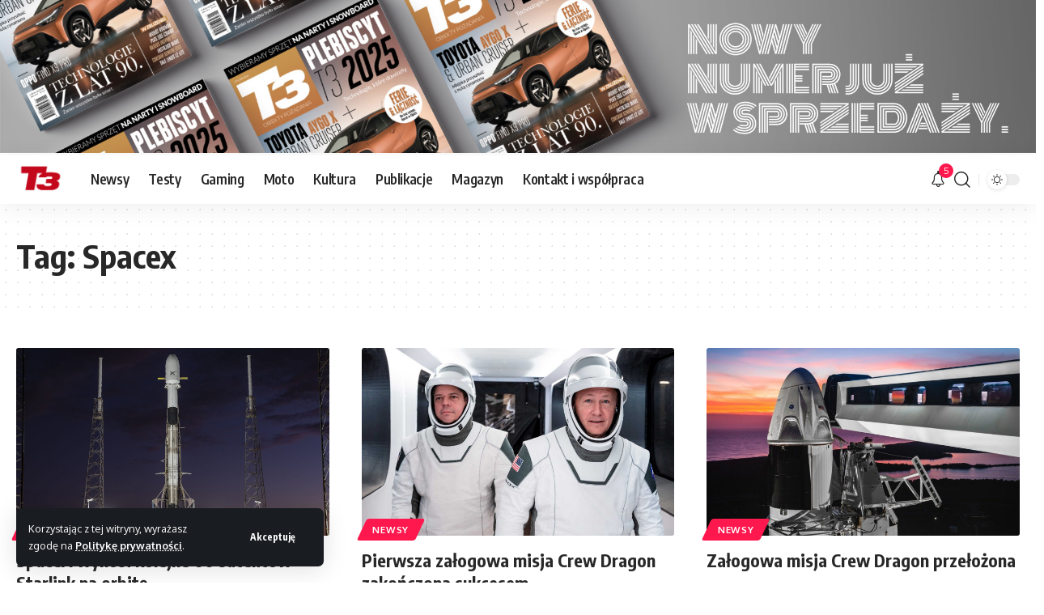

--- FILE ---
content_type: text/html; charset=UTF-8
request_url: https://magazynt3.pl/tag/spacex/page/3/
body_size: 17210
content:
<!DOCTYPE html>
<html lang="pl-PL" prefix="og: https://ogp.me/ns#">
<head>

<!-- Google tag (gtag.js) -->
<script async src="https://www.googletagmanager.com/gtag/js?id=G-V9KLMQ2RJ0"></script>
<script>
  window.dataLayer = window.dataLayer || [];
  function gtag(){dataLayer.push(arguments);}
  gtag('js', new Date());

  gtag('config', 'G-V9KLMQ2RJ0');
</script>
<!-- (C)2000-2013 Gemius SA - gemiusAudience / pp.magazynt3.pl / podstrony -->
<script type="text/javascript">
<!--//--><![CDATA[//><!--
var pp_gemius_identifier = '0mtAVKNI66t_TiJKcTt1ysSrrodKkhtGIZs743Lbh2H..7';
// lines below shouldn't be edited
function gemius_pending(i) { window[i] = window[i] || function() {var x = window[i+'_pdata'] = window[i+'_pdata'] || []; x[x.length]=arguments;};};
gemius_pending('gemius_hit'); gemius_pending('gemius_event'); gemius_pending('pp_gemius_hit'); gemius_pending('pp_gemius_event');
(function(d,t) {try {var gt=d.createElement(t),s=d.getElementsByTagName(t)[0],l='http'+((location.protocol=='https:')?'s':''); gt.setAttribute('async','async');
gt.setAttribute('defer','defer'); gt.src=l+'://corm.hit.gemius.pl/xgemius.js'; s.parentNode.insertBefore(gt,s);} catch (e) {}})(document,'script');
//--><!]]>
</script>
<!--MEDIA ID  magazynt3PL   CONTENT ID  Grupa_Edukacja_i_hi-tech-->
    <script>
    var gfkSstConf = {
        "url": "config.sensic.net/pl1-sst-w.js",
        "media" : "magazynt3PL",
        "content" : "serwis"
    };

    (function (w, d, c, s, id) {
        if (d.getElementById(id)) {return;}
        w[id] = w[id] || function () {
            if ("undefined" == typeof gfkSstApi) {w[id].queue.push(arguments[0]);
            } else {gfkSstApi.impression(arguments[0]);}
        };
        w[id].queue = w[id].queue || [];
        var tag = d.createElement(s); var el = d.getElementsByTagName(s)[0];
        tag.id = id; tag.async = true; tag.src = '//' + c.url;
        el.parentNode.insertBefore(tag, el);
    })(window, document, gfkSstConf, 'script', 'gfkSst');
    </script>
	
    <meta charset="UTF-8" />
    <meta http-equiv="X-UA-Compatible" content="IE=edge" />
	<meta name="viewport" content="width=device-width, initial-scale=1.0" />
    <link rel="profile" href="https://gmpg.org/xfn/11" />
	
<!-- Optymalizacja wyszukiwarek według Rank Math PRO - https://rankmath.com/ -->
<title>Spacex &#8211; Strona 3 &#8211; Magazyn T3</title>
<meta name="robots" content="follow, noindex"/>
<meta property="og:locale" content="pl_PL" />
<meta property="og:type" content="article" />
<meta property="og:url" content="https://magazynt3.pl/tag/spacex/page/3/" />
<meta property="og:site_name" content="Magazyn T3" />
<meta property="og:image" content="https://magazynt3.pl/wp-content/uploads/2025/12/Untitled-1.jpg" />
<meta property="og:image:secure_url" content="https://magazynt3.pl/wp-content/uploads/2025/12/Untitled-1.jpg" />
<meta property="og:image:width" content="1200" />
<meta property="og:image:height" content="630" />
<meta property="og:image:type" content="image/jpeg" />
<meta name="twitter:card" content="summary_large_image" />
<meta name="twitter:image" content="https://magazynt3.pl/wp-content/uploads/2025/12/Untitled-1.jpg" />
<meta name="twitter:label1" content="Wpisy" />
<meta name="twitter:data1" content="59" />
<script type="application/ld+json" class="rank-math-schema-pro">{"@context":"https://schema.org","@graph":[{"@type":"Organization","@id":"https://magazynt3.pl/#organization","name":"Magazyn T3","url":"https://magazynt3.pl","logo":{"@type":"ImageObject","@id":"https://magazynt3.pl/#logo","url":"https://magazynt3.pl/wp-content/uploads/2025/12/1.png","contentUrl":"https://magazynt3.pl/wp-content/uploads/2025/12/1.png","caption":"Magazyn T3","inLanguage":"pl-PL","width":"500","height":"500"}},{"@type":"WebSite","@id":"https://magazynt3.pl/#website","url":"https://magazynt3.pl","name":"Magazyn T3","publisher":{"@id":"https://magazynt3.pl/#organization"},"inLanguage":"pl-PL"},{"@type":"CollectionPage","@id":"https://magazynt3.pl/tag/spacex/page/3/#webpage","url":"https://magazynt3.pl/tag/spacex/page/3/","isPartOf":{"@id":"https://magazynt3.pl/#website"},"inLanguage":"pl-PL"}]}</script>
<!-- /Wtyczka Rank Math WordPress SEO -->

<link rel="alternate" type="application/rss+xml" title="Magazyn T3 &raquo; Kanał z wpisami" href="https://magazynt3.pl/feed/" />
<link rel="alternate" type="application/rss+xml" title="Magazyn T3 &raquo; Kanał z komentarzami" href="https://magazynt3.pl/comments/feed/" />
<link rel="alternate" type="application/rss+xml" title="Magazyn T3 &raquo; Kanał z wpisami otagowanymi jako Spacex" href="https://magazynt3.pl/tag/spacex/feed/" />
<script type="application/ld+json">{
    "@context": "https://schema.org",
    "@type": "Organization",
    "legalName": "Magazyn T3",
    "url": "https://magazynt3.pl/",
    "logo": "https://magazynt3.pl/wp-content/uploads/2023/09/logo@2x-w.png",
    "sameAs": [
        "https://www.instagram.com/kubicki.w.odbiciu/"
    ]
}</script>
<style id='wp-img-auto-sizes-contain-inline-css'>
img:is([sizes=auto i],[sizes^="auto," i]){contain-intrinsic-size:3000px 1500px}
/*# sourceURL=wp-img-auto-sizes-contain-inline-css */
</style>
<style id='wp-emoji-styles-inline-css'>

	img.wp-smiley, img.emoji {
		display: inline !important;
		border: none !important;
		box-shadow: none !important;
		height: 1em !important;
		width: 1em !important;
		margin: 0 0.07em !important;
		vertical-align: -0.1em !important;
		background: none !important;
		padding: 0 !important;
	}
/*# sourceURL=wp-emoji-styles-inline-css */
</style>
<link rel='stylesheet' id='wp-block-library-css' href='https://magazynt3.pl/wp-includes/css/dist/block-library/style.min.css?ver=6.9' media='all' />
<style id='classic-theme-styles-inline-css'>
/*! This file is auto-generated */
.wp-block-button__link{color:#fff;background-color:#32373c;border-radius:9999px;box-shadow:none;text-decoration:none;padding:calc(.667em + 2px) calc(1.333em + 2px);font-size:1.125em}.wp-block-file__button{background:#32373c;color:#fff;text-decoration:none}
/*# sourceURL=/wp-includes/css/classic-themes.min.css */
</style>
<link rel='stylesheet' id='foxiz-elements-css' href='https://magazynt3.pl/wp-content/plugins/foxiz-core/lib/foxiz-elements/public/style.css?ver=3.1' media='all' />
<style id='global-styles-inline-css'>
:root{--wp--preset--aspect-ratio--square: 1;--wp--preset--aspect-ratio--4-3: 4/3;--wp--preset--aspect-ratio--3-4: 3/4;--wp--preset--aspect-ratio--3-2: 3/2;--wp--preset--aspect-ratio--2-3: 2/3;--wp--preset--aspect-ratio--16-9: 16/9;--wp--preset--aspect-ratio--9-16: 9/16;--wp--preset--color--black: #000000;--wp--preset--color--cyan-bluish-gray: #abb8c3;--wp--preset--color--white: #ffffff;--wp--preset--color--pale-pink: #f78da7;--wp--preset--color--vivid-red: #cf2e2e;--wp--preset--color--luminous-vivid-orange: #ff6900;--wp--preset--color--luminous-vivid-amber: #fcb900;--wp--preset--color--light-green-cyan: #7bdcb5;--wp--preset--color--vivid-green-cyan: #00d084;--wp--preset--color--pale-cyan-blue: #8ed1fc;--wp--preset--color--vivid-cyan-blue: #0693e3;--wp--preset--color--vivid-purple: #9b51e0;--wp--preset--gradient--vivid-cyan-blue-to-vivid-purple: linear-gradient(135deg,rgb(6,147,227) 0%,rgb(155,81,224) 100%);--wp--preset--gradient--light-green-cyan-to-vivid-green-cyan: linear-gradient(135deg,rgb(122,220,180) 0%,rgb(0,208,130) 100%);--wp--preset--gradient--luminous-vivid-amber-to-luminous-vivid-orange: linear-gradient(135deg,rgb(252,185,0) 0%,rgb(255,105,0) 100%);--wp--preset--gradient--luminous-vivid-orange-to-vivid-red: linear-gradient(135deg,rgb(255,105,0) 0%,rgb(207,46,46) 100%);--wp--preset--gradient--very-light-gray-to-cyan-bluish-gray: linear-gradient(135deg,rgb(238,238,238) 0%,rgb(169,184,195) 100%);--wp--preset--gradient--cool-to-warm-spectrum: linear-gradient(135deg,rgb(74,234,220) 0%,rgb(151,120,209) 20%,rgb(207,42,186) 40%,rgb(238,44,130) 60%,rgb(251,105,98) 80%,rgb(254,248,76) 100%);--wp--preset--gradient--blush-light-purple: linear-gradient(135deg,rgb(255,206,236) 0%,rgb(152,150,240) 100%);--wp--preset--gradient--blush-bordeaux: linear-gradient(135deg,rgb(254,205,165) 0%,rgb(254,45,45) 50%,rgb(107,0,62) 100%);--wp--preset--gradient--luminous-dusk: linear-gradient(135deg,rgb(255,203,112) 0%,rgb(199,81,192) 50%,rgb(65,88,208) 100%);--wp--preset--gradient--pale-ocean: linear-gradient(135deg,rgb(255,245,203) 0%,rgb(182,227,212) 50%,rgb(51,167,181) 100%);--wp--preset--gradient--electric-grass: linear-gradient(135deg,rgb(202,248,128) 0%,rgb(113,206,126) 100%);--wp--preset--gradient--midnight: linear-gradient(135deg,rgb(2,3,129) 0%,rgb(40,116,252) 100%);--wp--preset--font-size--small: 13px;--wp--preset--font-size--medium: 20px;--wp--preset--font-size--large: 36px;--wp--preset--font-size--x-large: 42px;--wp--preset--spacing--20: 0.44rem;--wp--preset--spacing--30: 0.67rem;--wp--preset--spacing--40: 1rem;--wp--preset--spacing--50: 1.5rem;--wp--preset--spacing--60: 2.25rem;--wp--preset--spacing--70: 3.38rem;--wp--preset--spacing--80: 5.06rem;--wp--preset--shadow--natural: 6px 6px 9px rgba(0, 0, 0, 0.2);--wp--preset--shadow--deep: 12px 12px 50px rgba(0, 0, 0, 0.4);--wp--preset--shadow--sharp: 6px 6px 0px rgba(0, 0, 0, 0.2);--wp--preset--shadow--outlined: 6px 6px 0px -3px rgb(255, 255, 255), 6px 6px rgb(0, 0, 0);--wp--preset--shadow--crisp: 6px 6px 0px rgb(0, 0, 0);}:where(.is-layout-flex){gap: 0.5em;}:where(.is-layout-grid){gap: 0.5em;}body .is-layout-flex{display: flex;}.is-layout-flex{flex-wrap: wrap;align-items: center;}.is-layout-flex > :is(*, div){margin: 0;}body .is-layout-grid{display: grid;}.is-layout-grid > :is(*, div){margin: 0;}:where(.wp-block-columns.is-layout-flex){gap: 2em;}:where(.wp-block-columns.is-layout-grid){gap: 2em;}:where(.wp-block-post-template.is-layout-flex){gap: 1.25em;}:where(.wp-block-post-template.is-layout-grid){gap: 1.25em;}.has-black-color{color: var(--wp--preset--color--black) !important;}.has-cyan-bluish-gray-color{color: var(--wp--preset--color--cyan-bluish-gray) !important;}.has-white-color{color: var(--wp--preset--color--white) !important;}.has-pale-pink-color{color: var(--wp--preset--color--pale-pink) !important;}.has-vivid-red-color{color: var(--wp--preset--color--vivid-red) !important;}.has-luminous-vivid-orange-color{color: var(--wp--preset--color--luminous-vivid-orange) !important;}.has-luminous-vivid-amber-color{color: var(--wp--preset--color--luminous-vivid-amber) !important;}.has-light-green-cyan-color{color: var(--wp--preset--color--light-green-cyan) !important;}.has-vivid-green-cyan-color{color: var(--wp--preset--color--vivid-green-cyan) !important;}.has-pale-cyan-blue-color{color: var(--wp--preset--color--pale-cyan-blue) !important;}.has-vivid-cyan-blue-color{color: var(--wp--preset--color--vivid-cyan-blue) !important;}.has-vivid-purple-color{color: var(--wp--preset--color--vivid-purple) !important;}.has-black-background-color{background-color: var(--wp--preset--color--black) !important;}.has-cyan-bluish-gray-background-color{background-color: var(--wp--preset--color--cyan-bluish-gray) !important;}.has-white-background-color{background-color: var(--wp--preset--color--white) !important;}.has-pale-pink-background-color{background-color: var(--wp--preset--color--pale-pink) !important;}.has-vivid-red-background-color{background-color: var(--wp--preset--color--vivid-red) !important;}.has-luminous-vivid-orange-background-color{background-color: var(--wp--preset--color--luminous-vivid-orange) !important;}.has-luminous-vivid-amber-background-color{background-color: var(--wp--preset--color--luminous-vivid-amber) !important;}.has-light-green-cyan-background-color{background-color: var(--wp--preset--color--light-green-cyan) !important;}.has-vivid-green-cyan-background-color{background-color: var(--wp--preset--color--vivid-green-cyan) !important;}.has-pale-cyan-blue-background-color{background-color: var(--wp--preset--color--pale-cyan-blue) !important;}.has-vivid-cyan-blue-background-color{background-color: var(--wp--preset--color--vivid-cyan-blue) !important;}.has-vivid-purple-background-color{background-color: var(--wp--preset--color--vivid-purple) !important;}.has-black-border-color{border-color: var(--wp--preset--color--black) !important;}.has-cyan-bluish-gray-border-color{border-color: var(--wp--preset--color--cyan-bluish-gray) !important;}.has-white-border-color{border-color: var(--wp--preset--color--white) !important;}.has-pale-pink-border-color{border-color: var(--wp--preset--color--pale-pink) !important;}.has-vivid-red-border-color{border-color: var(--wp--preset--color--vivid-red) !important;}.has-luminous-vivid-orange-border-color{border-color: var(--wp--preset--color--luminous-vivid-orange) !important;}.has-luminous-vivid-amber-border-color{border-color: var(--wp--preset--color--luminous-vivid-amber) !important;}.has-light-green-cyan-border-color{border-color: var(--wp--preset--color--light-green-cyan) !important;}.has-vivid-green-cyan-border-color{border-color: var(--wp--preset--color--vivid-green-cyan) !important;}.has-pale-cyan-blue-border-color{border-color: var(--wp--preset--color--pale-cyan-blue) !important;}.has-vivid-cyan-blue-border-color{border-color: var(--wp--preset--color--vivid-cyan-blue) !important;}.has-vivid-purple-border-color{border-color: var(--wp--preset--color--vivid-purple) !important;}.has-vivid-cyan-blue-to-vivid-purple-gradient-background{background: var(--wp--preset--gradient--vivid-cyan-blue-to-vivid-purple) !important;}.has-light-green-cyan-to-vivid-green-cyan-gradient-background{background: var(--wp--preset--gradient--light-green-cyan-to-vivid-green-cyan) !important;}.has-luminous-vivid-amber-to-luminous-vivid-orange-gradient-background{background: var(--wp--preset--gradient--luminous-vivid-amber-to-luminous-vivid-orange) !important;}.has-luminous-vivid-orange-to-vivid-red-gradient-background{background: var(--wp--preset--gradient--luminous-vivid-orange-to-vivid-red) !important;}.has-very-light-gray-to-cyan-bluish-gray-gradient-background{background: var(--wp--preset--gradient--very-light-gray-to-cyan-bluish-gray) !important;}.has-cool-to-warm-spectrum-gradient-background{background: var(--wp--preset--gradient--cool-to-warm-spectrum) !important;}.has-blush-light-purple-gradient-background{background: var(--wp--preset--gradient--blush-light-purple) !important;}.has-blush-bordeaux-gradient-background{background: var(--wp--preset--gradient--blush-bordeaux) !important;}.has-luminous-dusk-gradient-background{background: var(--wp--preset--gradient--luminous-dusk) !important;}.has-pale-ocean-gradient-background{background: var(--wp--preset--gradient--pale-ocean) !important;}.has-electric-grass-gradient-background{background: var(--wp--preset--gradient--electric-grass) !important;}.has-midnight-gradient-background{background: var(--wp--preset--gradient--midnight) !important;}.has-small-font-size{font-size: var(--wp--preset--font-size--small) !important;}.has-medium-font-size{font-size: var(--wp--preset--font-size--medium) !important;}.has-large-font-size{font-size: var(--wp--preset--font-size--large) !important;}.has-x-large-font-size{font-size: var(--wp--preset--font-size--x-large) !important;}
:where(.wp-block-post-template.is-layout-flex){gap: 1.25em;}:where(.wp-block-post-template.is-layout-grid){gap: 1.25em;}
:where(.wp-block-term-template.is-layout-flex){gap: 1.25em;}:where(.wp-block-term-template.is-layout-grid){gap: 1.25em;}
:where(.wp-block-columns.is-layout-flex){gap: 2em;}:where(.wp-block-columns.is-layout-grid){gap: 2em;}
:root :where(.wp-block-pullquote){font-size: 1.5em;line-height: 1.6;}
/*# sourceURL=global-styles-inline-css */
</style>
<link rel='stylesheet' id='bwg_fonts-css' href='https://magazynt3.pl/wp-content/plugins/photo-gallery/css/bwg-fonts/fonts.css?ver=0.0.1' media='all' />
<link rel='stylesheet' id='sumoselect-css' href='https://magazynt3.pl/wp-content/plugins/photo-gallery/css/sumoselect.min.css?ver=3.4.6' media='all' />
<link rel='stylesheet' id='mCustomScrollbar-css' href='https://magazynt3.pl/wp-content/plugins/photo-gallery/css/jquery.mCustomScrollbar.min.css?ver=3.1.5' media='all' />
<link rel='stylesheet' id='bwg_googlefonts-css' href='https://fonts.googleapis.com/css?family=Ubuntu&#038;subset=greek,latin,greek-ext,vietnamese,cyrillic-ext,latin-ext,cyrillic' media='all' />
<link rel='stylesheet' id='bwg_frontend-css' href='https://magazynt3.pl/wp-content/plugins/photo-gallery/css/styles.min.css?ver=1.8.35' media='all' />
<link rel='stylesheet' id='wp_review_comments-css' href='https://magazynt3.pl/wp-content/plugins/wp-review-pro/public/css/comments.css?ver=3.4.11' media='all' />
<link rel='stylesheet' id='fontawesome-css' href='https://magazynt3.pl/wp-content/plugins/wp-review-pro/public/css/font-awesome.min.css?ver=4.7.0-modified' media='all' />
<link rel='stylesheet' id='wp_review-style-css' href='https://magazynt3.pl/wp-content/plugins/wp-review-pro/public/css/wp-review.css?ver=3.4.11' media='all' />
<link rel='stylesheet' id='foxiz-font-css' href='https://fonts.googleapis.com/css?family=Oxygen%3A400%2C700%7CEncode+Sans+Condensed%3A400%2C500%2C600%2C700%2C800&#038;ver=2.7.0' media='all' />
<link rel='stylesheet' id='foxiz-main-css' href='https://magazynt3.pl/wp-content/themes/t3-2025/assets/css/main.css?ver=2.7.0' media='all' />
<style id='foxiz-main-inline-css'>
[data-theme="dark"].is-hd-4 {--nav-bg: #191c20;--nav-bg-from: #191c20;--nav-bg-to: #191c20;--nav-bg-glass: #191c2011;--nav-bg-glass-from: #191c2011;--nav-bg-glass-to: #191c2011;}:root {--top-site-bg :#ffffff;--topad-spacing :15px;--hyperlink-line-color :var(--g-color);--s-content-width : 760px;--max-width-wo-sb : 840px;--s10-feat-ratio :45%;--s11-feat-ratio :45%;--login-popup-w : 350px;}[data-theme="dark"], .light-scheme {--top-site-bg :#0e0f12; }.search-header:before { background-repeat : no-repeat;background-size : cover;background-image : url(https://foxiz.themeruby.com/default/wp-content/uploads/sites/2/2021/09/search-bg.jpg);background-attachment : scroll;background-position : center center;}[data-theme="dark"] .search-header:before { background-repeat : no-repeat;background-size : cover;background-image : url(https://foxiz.themeruby.com/default/wp-content/uploads/sites/2/2021/09/search-bgd.jpg);background-attachment : scroll;background-position : center center;}.footer-has-bg { background-color : #00000007;}[data-theme="dark"] .footer-has-bg { background-color : #16181c;}.yes-hd-transparent .top-site-ad {--top-site-bg :#0e0f12;}#amp-mobile-version-switcher { display: none; }.menu-item-1000079267 span.menu-sub-title { color: #ff7070 !important;}.menu-item-1000079267 span.menu-sub-title { background-color: #ff707015;}[data-theme="dark"] .menu-item-1000079267 span.menu-sub-title { color: #fff !important;}[data-theme="dark"] .menu-item-1000079267 span.menu-sub-title { background-color: #ff7070;}.menu-item-1000079265 span.menu-sub-title { color: #fff !important;}.menu-item-1000079265 span.menu-sub-title { background-color: #ff7070;}.menu-item-1000079273 span.menu-sub-title { color: #ff184e !important;}.menu-item-1000079273 span.menu-sub-title { background-color: #ff184e20;}[data-theme="dark"] .menu-item-1000079273 span.menu-sub-title { color: #fff !important;}[data-theme="dark"] .menu-item-1000079273 span.menu-sub-title { background-color: #ff184e;}.menu-item-1000079308 span.menu-sub-title { color: #fff !important;}.menu-item-1000079308 span.menu-sub-title { background-color: #54b7c7;}.menu-item-1000079305 span.menu-sub-title { color: #fff !important;}.menu-item-1000079305 span.menu-sub-title { background-color: #a7c560;}.menu-item-1000079311 span.menu-sub-title { color: #fff !important;}.menu-item-1000079311 span.menu-sub-title { background-color: #54b7c7;}
/*# sourceURL=foxiz-main-inline-css */
</style>
<link rel='stylesheet' id='foxiz-print-css' href='https://magazynt3.pl/wp-content/themes/t3-2025/assets/css/print.css?ver=2.7.0' media='all' />
<link rel='stylesheet' id='foxiz-style-css' href='https://magazynt3.pl/wp-content/themes/t3-2025/style.css?ver=2.7.0' media='all' />
<script src="https://magazynt3.pl/wp-includes/js/jquery/jquery.min.js?ver=3.7.1" id="jquery-core-js"></script>
<script src="https://magazynt3.pl/wp-includes/js/jquery/jquery-migrate.min.js?ver=3.4.1" id="jquery-migrate-js"></script>
<script src="https://magazynt3.pl/wp-content/plugins/photo-gallery/js/jquery.sumoselect.min.js?ver=3.4.6" id="sumoselect-js"></script>
<script src="https://magazynt3.pl/wp-content/plugins/photo-gallery/js/tocca.min.js?ver=2.0.9" id="bwg_mobile-js"></script>
<script src="https://magazynt3.pl/wp-content/plugins/photo-gallery/js/jquery.mCustomScrollbar.concat.min.js?ver=3.1.5" id="mCustomScrollbar-js"></script>
<script src="https://magazynt3.pl/wp-content/plugins/photo-gallery/js/jquery.fullscreen.min.js?ver=0.6.0" id="jquery-fullscreen-js"></script>
<script id="bwg_frontend-js-extra">
var bwg_objectsL10n = {"bwg_field_required":"pole wymagane.","bwg_mail_validation":"To nie jest prawid\u0142owy adres e-mail.","bwg_search_result":"Brak obrazk\u00f3w odpowiadaj\u0105cych Twojemu wyszukiwaniu.","bwg_select_tag":"Wybierz znacznik","bwg_order_by":"Kolejno\u015b\u0107 wg","bwg_search":"Szukaj","bwg_show_ecommerce":"Poka\u017c handel elektroniczny","bwg_hide_ecommerce":"Ukryj handel elektroniczny","bwg_show_comments":"Poka\u017c komentarze","bwg_hide_comments":"Ukryj komentarze","bwg_restore":"Przywr\u00f3\u0107","bwg_maximize":"Maksymalizuj","bwg_fullscreen":"Tryb pe\u0142noekranowy","bwg_exit_fullscreen":"Zamknij tryb pe\u0142noekranowy","bwg_search_tag":"SZUKAJ...","bwg_tag_no_match":"Nie znaleziono znacznik\u00f3w","bwg_all_tags_selected":"Wszystkie znaczniki zaznaczone","bwg_tags_selected":"wybrane znaczniki","play":"Odtw\u00f3rz","pause":"Zatrzymaj","is_pro":"","bwg_play":"Odtw\u00f3rz","bwg_pause":"Zatrzymaj","bwg_hide_info":"Ukryj informacje","bwg_show_info":"Poka\u017c informacje","bwg_hide_rating":"Ukryj ocen\u0119","bwg_show_rating":"Poka\u017c ocen\u0119","ok":"Ok","cancel":"Anuluj","select_all":"Zaznacz wszystko","lazy_load":"0","lazy_loader":"https://magazynt3.pl/wp-content/plugins/photo-gallery/images/ajax_loader.png","front_ajax":"0","bwg_tag_see_all":"zobacz wszystkie znaczniki","bwg_tag_see_less":"zobacz mniej znacznik\u00f3w"};
//# sourceURL=bwg_frontend-js-extra
</script>
<script src="https://magazynt3.pl/wp-content/plugins/photo-gallery/js/scripts.min.js?ver=1.8.35" id="bwg_frontend-js"></script>
<script src="https://magazynt3.pl/wp-content/themes/t3-2025/assets/js/highlight-share.js?ver=1" id="highlight-share-js"></script>
<link rel="https://api.w.org/" href="https://magazynt3.pl/wp-json/" /><link rel="alternate" title="JSON" type="application/json" href="https://magazynt3.pl/wp-json/wp/v2/tags/11592" /><link rel="EditURI" type="application/rsd+xml" title="RSD" href="https://magazynt3.pl/xmlrpc.php?rsd" />
<meta name="generator" content="WordPress 6.9" />
<meta name="cdp-version" content="1.5.0" /><script language="javascript" type="text/javascript">
			 var style = document.createElement("style");
			 style.type = "text/css";
			 style.id = "antiClickjack";
			 if ("cssText" in style){
			   style.cssText = "body{display:none !important;}";
			 }else{
			   style.innerHTML = "body{display:none !important;}";
			}
			document.getElementsByTagName("head")[0].appendChild(style);

			if (top.document.domain === document.domain) {
			 var antiClickjack = document.getElementById("antiClickjack");
			 antiClickjack.parentNode.removeChild(antiClickjack);
			} else {
			 top.location = self.location;
			}
		  </script><meta name="generator" content="Elementor 3.34.0; features: additional_custom_breakpoints; settings: css_print_method-external, google_font-enabled, font_display-swap">
<script type="application/ld+json">{
    "@context": "https://schema.org",
    "@type": "WebSite",
    "@id": "https://magazynt3.pl/#website",
    "url": "https://magazynt3.pl/",
    "name": "Magazyn T3",
    "potentialAction": {
        "@type": "SearchAction",
        "target": "https://magazynt3.pl/?s={search_term_string}",
        "query-input": "required name=search_term_string"
    }
}</script>
			<style>
				.e-con.e-parent:nth-of-type(n+4):not(.e-lazyloaded):not(.e-no-lazyload),
				.e-con.e-parent:nth-of-type(n+4):not(.e-lazyloaded):not(.e-no-lazyload) * {
					background-image: none !important;
				}
				@media screen and (max-height: 1024px) {
					.e-con.e-parent:nth-of-type(n+3):not(.e-lazyloaded):not(.e-no-lazyload),
					.e-con.e-parent:nth-of-type(n+3):not(.e-lazyloaded):not(.e-no-lazyload) * {
						background-image: none !important;
					}
				}
				@media screen and (max-height: 640px) {
					.e-con.e-parent:nth-of-type(n+2):not(.e-lazyloaded):not(.e-no-lazyload),
					.e-con.e-parent:nth-of-type(n+2):not(.e-lazyloaded):not(.e-no-lazyload) * {
						background-image: none !important;
					}
				}
			</style>
			<script id="google_gtagjs" src="https://www.googletagmanager.com/gtag/js?id=G-V9KLMQ2RJ0" async></script>
<script id="google_gtagjs-inline">
window.dataLayer = window.dataLayer || [];function gtag(){dataLayer.push(arguments);}gtag('js', new Date());gtag('config', 'G-V9KLMQ2RJ0', {} );
</script>
<script type="application/ld+json">{"@context":"http://schema.org","@type":"BreadcrumbList","itemListElement":[{"@type":"ListItem","position":3,"item":{"@id":"https://magazynt3.pl/tag/spacex/","name":"Spacex"}},{"@type":"ListItem","position":2,"item":{"@id":"https://magazynt3.pl/blog/","name":"Blog"}},{"@type":"ListItem","position":1,"item":{"@id":"https://magazynt3.pl","name":"Magazyn T3"}}]}</script>
<link rel="icon" href="https://magazynt3.pl/wp-content/uploads/2020/03/cropped-t3-logo-header-s-32x32.png" sizes="32x32" />
<link rel="icon" href="https://magazynt3.pl/wp-content/uploads/2020/03/cropped-t3-logo-header-s-192x192.png" sizes="192x192" />
<link rel="apple-touch-icon" href="https://magazynt3.pl/wp-content/uploads/2020/03/cropped-t3-logo-header-s-180x180.png" />
<meta name="msapplication-TileImage" content="https://magazynt3.pl/wp-content/uploads/2020/03/cropped-t3-logo-header-s-270x270.png" />
</head>
<body class="archive paged tag tag-spacex tag-11592 wp-embed-responsive paged-3 tag-paged-3 wp-theme-t3-2025 elementor-default elementor-kit-1000079184 menu-ani-1 hover-ani-1 btn-ani-1 btn-transform-1 is-rm-1 lmeta-dot loader-1 dark-sw-1 mtax-1 is-hd-1 is-backtop none-m-backtop  is-mstick is-smart-sticky top-spacing" data-theme="default">
<div class="top-site-ad yes-animation no-spacing is-image"><div class="ad-wrap ad-image-wrap edge-padding"><div class="ad-image"><a class="ad-destination" target="_blank" rel="noopener nofollow" href="https://ulubionykiosk.pl/wydawnictwo/t3"><img fetchpriority="high" loading="eager" decoding="async" fetchpriority="high" src="https://magazynt3.pl/wp-content/uploads/2026/01/www-head-kopia.jpg" alt="Ad image" width="2000" height="295"/></a></div></div></div><div class="site-outer">
			<div id="site-header" class="header-wrap rb-section header-set-1 header-1 header-wrapper style-shadow has-quick-menu">
			<aside id="rb-privacy" class="privacy-bar privacy-left"><div class="privacy-inner"><div class="privacy-content">Korzystając z tej witryny, wyrażasz zgodę na <a href="https://magazynt3.pl/polityka-prywatnosci/">Politykę prywatności</a>.</div><div class="privacy-dismiss"><a id="privacy-trigger" href="#" role="button" class="privacy-dismiss-btn is-btn"><span>Akceptuję</span></a></div></div></aside>			<div id="navbar-outer" class="navbar-outer">
				<div id="sticky-holder" class="sticky-holder">
					<div class="navbar-wrap">
						<div class="rb-container edge-padding">
							<div class="navbar-inner">
								<div class="navbar-left">
											<div class="logo-wrap is-image-logo site-branding">
			<a href="https://magazynt3.pl/" class="logo" title="Magazyn T3">
				<img fetchpriority="high" class="logo-default" data-mode="default" height="512" width="512" src="https://magazynt3.pl/wp-content/uploads/2023/09/logo@2x-w.png" alt="Magazyn T3" decoding="async" loading="eager" fetchpriority="high"><img fetchpriority="high" class="logo-dark" data-mode="dark" height="512" width="512" src="https://magazynt3.pl/wp-content/uploads/2023/09/logo@2x.png" alt="Magazyn T3" decoding="async" loading="eager" fetchpriority="high"><img fetchpriority="high" class="logo-transparent" height="512" width="512" src="https://magazynt3.pl/wp-content/uploads/2023/09/logo-trans.png" alt="Magazyn T3" decoding="async" loading="eager" fetchpriority="high">			</a>
		</div>
				<nav id="site-navigation" class="main-menu-wrap" aria-label="main menu"><ul id="menu-main-menu-1" class="main-menu rb-menu large-menu" itemscope itemtype="https://www.schema.org/SiteNavigationElement"><li class="menu-item menu-item-type-taxonomy menu-item-object-category menu-item-1000036875"><a href="https://magazynt3.pl/newsy/"><span>Newsy</span></a></li>
<li class="menu-item menu-item-type-taxonomy menu-item-object-category menu-item-1000036862"><a href="https://magazynt3.pl/testy/"><span>Testy</span></a></li>
<li class="menu-item menu-item-type-taxonomy menu-item-object-category menu-item-1000080357"><a href="https://magazynt3.pl/gaming/"><span>Gaming</span></a></li>
<li class="menu-item menu-item-type-taxonomy menu-item-object-category menu-item-1000055996"><a href="https://magazynt3.pl/moto/"><span>Moto</span></a></li>
<li class="menu-item menu-item-type-taxonomy menu-item-object-category menu-item-1000058632"><a href="https://magazynt3.pl/kultura/"><span>Kultura</span></a></li>
<li class="menu-item menu-item-type-taxonomy menu-item-object-category menu-item-1000036863"><a href="https://magazynt3.pl/publikacje/"><span>Publikacje</span></a></li>
<li class="menu-item menu-item-type-taxonomy menu-item-object-category menu-item-1000036864"><a href="https://magazynt3.pl/magazyn/"><span>Magazyn</span></a></li>
<li class="menu-item menu-item-type-post_type menu-item-object-page menu-item-1000080394"><a href="https://magazynt3.pl/kontakt-i-wspolpraca/"><span>Kontakt i&nbsp;współpraca</span></a></li>
</ul></nav>
										</div>
								<div class="navbar-right">
											<div class="wnav-holder header-dropdown-outer">
			<div class="dropdown-trigger notification-icon notification-trigger">
          <span class="notification-icon-inner" data-title="Powiadomienie">
              <span class="notification-icon-holder">
              	              <i class="rbi rbi-notification wnav-icon" aria-hidden="true"></i>
                            <span class="notification-info"></span>
              </span>
          </span>
			</div>
			<div class="header-dropdown notification-dropdown">
				<div class="notification-popup">
					<div class="notification-header">
						<span class="h4">Powiadomienie</span>
													<a class="notification-url meta-text" href="#">Pokaż więcej								<i class="rbi rbi-cright" aria-hidden="true"></i></a>
											</div>
					<div class="notification-content">
						<div class="scroll-holder">
							<div class="rb-notification ecat-l-dot is-feat-right" data-interval="12"></div>
						</div>
					</div>
				</div>
			</div>
		</div>
			<div class="wnav-holder w-header-search header-dropdown-outer">
			<a href="#" role="button" data-title="Szukaj" class="icon-holder header-element search-btn search-trigger" aria-label="Search">
				<i class="rbi rbi-search wnav-icon" aria-hidden="true"></i>							</a>
							<div class="header-dropdown">
					<div class="header-search-form is-icon-layout">
						<form method="get" action="https://magazynt3.pl/" class="rb-search-form"  data-search="post" data-limit="0" data-follow="0" data-tax="category" data-dsource="0"  data-ptype=""><div class="search-form-inner"><span class="search-icon"><i class="rbi rbi-search" aria-hidden="true"></i></span><span class="search-text"><input type="text" class="field" placeholder="Przejrzyj nagłówki i artykuły..." value="" name="s"/></span><span class="rb-search-submit"><input type="submit" value="Szukaj"/><i class="rbi rbi-cright" aria-hidden="true"></i></span></div></form>					</div>
				</div>
					</div>
				<div class="dark-mode-toggle-wrap">
			<div class="dark-mode-toggle">
                <span class="dark-mode-slide">
                    <i class="dark-mode-slide-btn mode-icon-dark" data-title="Jasna wersja"><svg class="svg-icon svg-mode-dark" aria-hidden="true" role="img" focusable="false" xmlns="http://www.w3.org/2000/svg" viewBox="0 0 1024 1024"><path fill="currentColor" d="M968.172 426.83c-2.349-12.673-13.274-21.954-26.16-22.226-12.876-0.22-24.192 8.54-27.070 21.102-27.658 120.526-133.48 204.706-257.334 204.706-145.582 0-264.022-118.44-264.022-264.020 0-123.86 84.18-229.676 204.71-257.33 12.558-2.88 21.374-14.182 21.102-27.066s-9.548-23.81-22.22-26.162c-27.996-5.196-56.654-7.834-85.176-7.834-123.938 0-240.458 48.266-328.098 135.904-87.638 87.638-135.902 204.158-135.902 328.096s48.264 240.458 135.902 328.096c87.64 87.638 204.16 135.904 328.098 135.904s240.458-48.266 328.098-135.904c87.638-87.638 135.902-204.158 135.902-328.096 0-28.498-2.638-57.152-7.828-85.17z"></path></svg></i>
                    <i class="dark-mode-slide-btn mode-icon-default" data-title="Ciemna wersja"><svg class="svg-icon svg-mode-light" aria-hidden="true" role="img" focusable="false" xmlns="http://www.w3.org/2000/svg" viewBox="0 0 232.447 232.447"><path fill="currentColor" d="M116.211,194.8c-4.143,0-7.5,3.357-7.5,7.5v22.643c0,4.143,3.357,7.5,7.5,7.5s7.5-3.357,7.5-7.5V202.3 C123.711,198.157,120.354,194.8,116.211,194.8z" /><path fill="currentColor" d="M116.211,37.645c4.143,0,7.5-3.357,7.5-7.5V7.505c0-4.143-3.357-7.5-7.5-7.5s-7.5,3.357-7.5,7.5v22.641 C108.711,34.288,112.068,37.645,116.211,37.645z" /><path fill="currentColor" d="M50.054,171.78l-16.016,16.008c-2.93,2.929-2.931,7.677-0.003,10.606c1.465,1.466,3.385,2.198,5.305,2.198 c1.919,0,3.838-0.731,5.302-2.195l16.016-16.008c2.93-2.929,2.931-7.677,0.003-10.606C57.731,168.852,52.982,168.851,50.054,171.78 z" /><path fill="currentColor" d="M177.083,62.852c1.919,0,3.838-0.731,5.302-2.195L198.4,44.649c2.93-2.929,2.931-7.677,0.003-10.606 c-2.93-2.932-7.679-2.931-10.607-0.003l-16.016,16.008c-2.93,2.929-2.931,7.677-0.003,10.607 C173.243,62.12,175.163,62.852,177.083,62.852z" /><path fill="currentColor" d="M37.645,116.224c0-4.143-3.357-7.5-7.5-7.5H7.5c-4.143,0-7.5,3.357-7.5,7.5s3.357,7.5,7.5,7.5h22.645 C34.287,123.724,37.645,120.366,37.645,116.224z" /><path fill="currentColor" d="M224.947,108.724h-22.652c-4.143,0-7.5,3.357-7.5,7.5s3.357,7.5,7.5,7.5h22.652c4.143,0,7.5-3.357,7.5-7.5 S229.09,108.724,224.947,108.724z" /><path fill="currentColor" d="M50.052,60.655c1.465,1.465,3.384,2.197,5.304,2.197c1.919,0,3.839-0.732,5.303-2.196c2.93-2.929,2.93-7.678,0.001-10.606 L44.652,34.042c-2.93-2.93-7.679-2.929-10.606-0.001c-2.93,2.929-2.93,7.678-0.001,10.606L50.052,60.655z" /><path fill="currentColor" d="M182.395,171.782c-2.93-2.929-7.679-2.93-10.606-0.001c-2.93,2.929-2.93,7.678-0.001,10.607l16.007,16.008 c1.465,1.465,3.384,2.197,5.304,2.197c1.919,0,3.839-0.732,5.303-2.196c2.93-2.929,2.93-7.678,0.001-10.607L182.395,171.782z" /><path fill="currentColor" d="M116.22,48.7c-37.232,0-67.523,30.291-67.523,67.523s30.291,67.523,67.523,67.523s67.522-30.291,67.522-67.523 S153.452,48.7,116.22,48.7z M116.22,168.747c-28.962,0-52.523-23.561-52.523-52.523S87.258,63.7,116.22,63.7 c28.961,0,52.522,23.562,52.522,52.523S145.181,168.747,116.22,168.747z" /></svg></i>
                </span>
			</div>
		</div>
										</div>
							</div>
						</div>
					</div>
							<div id="header-mobile" class="header-mobile mh-style-shadow">
			<div class="header-mobile-wrap">
						<div class="mbnav edge-padding">
			<div class="navbar-left">
						<div class="mobile-toggle-wrap">
							<a href="#" class="mobile-menu-trigger" role="button" rel="nofollow" aria-label="Open mobile menu">		<span class="burger-icon"><span></span><span></span><span></span></span>
	</a>
					</div>
			<div class="mobile-logo-wrap is-image-logo site-branding">
			<a href="https://magazynt3.pl/" title="Magazyn T3">
				<img fetchpriority="high" class="logo-default" data-mode="default" height="512" width="512" src="https://magazynt3.pl/wp-content/uploads/2023/09/logo@2x-w.png" alt="Magazyn T3" decoding="async" loading="eager" fetchpriority="high"><img fetchpriority="high" class="logo-dark" data-mode="dark" height="512" width="512" src="https://magazynt3.pl/wp-content/uploads/2023/09/logo@2x.png" alt="Magazyn T3" decoding="async" loading="eager" fetchpriority="high">			</a>
		</div>
					</div>
			<div class="navbar-right">
							<a role="button" href="#" class="mobile-menu-trigger mobile-search-icon" aria-label="search"><i class="rbi rbi-search wnav-icon" aria-hidden="true"></i></a>
				<div class="dark-mode-toggle-wrap">
			<div class="dark-mode-toggle">
                <span class="dark-mode-slide">
                    <i class="dark-mode-slide-btn mode-icon-dark" data-title="Jasna wersja"><svg class="svg-icon svg-mode-dark" aria-hidden="true" role="img" focusable="false" xmlns="http://www.w3.org/2000/svg" viewBox="0 0 1024 1024"><path fill="currentColor" d="M968.172 426.83c-2.349-12.673-13.274-21.954-26.16-22.226-12.876-0.22-24.192 8.54-27.070 21.102-27.658 120.526-133.48 204.706-257.334 204.706-145.582 0-264.022-118.44-264.022-264.020 0-123.86 84.18-229.676 204.71-257.33 12.558-2.88 21.374-14.182 21.102-27.066s-9.548-23.81-22.22-26.162c-27.996-5.196-56.654-7.834-85.176-7.834-123.938 0-240.458 48.266-328.098 135.904-87.638 87.638-135.902 204.158-135.902 328.096s48.264 240.458 135.902 328.096c87.64 87.638 204.16 135.904 328.098 135.904s240.458-48.266 328.098-135.904c87.638-87.638 135.902-204.158 135.902-328.096 0-28.498-2.638-57.152-7.828-85.17z"></path></svg></i>
                    <i class="dark-mode-slide-btn mode-icon-default" data-title="Ciemna wersja"><svg class="svg-icon svg-mode-light" aria-hidden="true" role="img" focusable="false" xmlns="http://www.w3.org/2000/svg" viewBox="0 0 232.447 232.447"><path fill="currentColor" d="M116.211,194.8c-4.143,0-7.5,3.357-7.5,7.5v22.643c0,4.143,3.357,7.5,7.5,7.5s7.5-3.357,7.5-7.5V202.3 C123.711,198.157,120.354,194.8,116.211,194.8z" /><path fill="currentColor" d="M116.211,37.645c4.143,0,7.5-3.357,7.5-7.5V7.505c0-4.143-3.357-7.5-7.5-7.5s-7.5,3.357-7.5,7.5v22.641 C108.711,34.288,112.068,37.645,116.211,37.645z" /><path fill="currentColor" d="M50.054,171.78l-16.016,16.008c-2.93,2.929-2.931,7.677-0.003,10.606c1.465,1.466,3.385,2.198,5.305,2.198 c1.919,0,3.838-0.731,5.302-2.195l16.016-16.008c2.93-2.929,2.931-7.677,0.003-10.606C57.731,168.852,52.982,168.851,50.054,171.78 z" /><path fill="currentColor" d="M177.083,62.852c1.919,0,3.838-0.731,5.302-2.195L198.4,44.649c2.93-2.929,2.931-7.677,0.003-10.606 c-2.93-2.932-7.679-2.931-10.607-0.003l-16.016,16.008c-2.93,2.929-2.931,7.677-0.003,10.607 C173.243,62.12,175.163,62.852,177.083,62.852z" /><path fill="currentColor" d="M37.645,116.224c0-4.143-3.357-7.5-7.5-7.5H7.5c-4.143,0-7.5,3.357-7.5,7.5s3.357,7.5,7.5,7.5h22.645 C34.287,123.724,37.645,120.366,37.645,116.224z" /><path fill="currentColor" d="M224.947,108.724h-22.652c-4.143,0-7.5,3.357-7.5,7.5s3.357,7.5,7.5,7.5h22.652c4.143,0,7.5-3.357,7.5-7.5 S229.09,108.724,224.947,108.724z" /><path fill="currentColor" d="M50.052,60.655c1.465,1.465,3.384,2.197,5.304,2.197c1.919,0,3.839-0.732,5.303-2.196c2.93-2.929,2.93-7.678,0.001-10.606 L44.652,34.042c-2.93-2.93-7.679-2.929-10.606-0.001c-2.93,2.929-2.93,7.678-0.001,10.606L50.052,60.655z" /><path fill="currentColor" d="M182.395,171.782c-2.93-2.929-7.679-2.93-10.606-0.001c-2.93,2.929-2.93,7.678-0.001,10.607l16.007,16.008 c1.465,1.465,3.384,2.197,5.304,2.197c1.919,0,3.839-0.732,5.303-2.196c2.93-2.929,2.93-7.678,0.001-10.607L182.395,171.782z" /><path fill="currentColor" d="M116.22,48.7c-37.232,0-67.523,30.291-67.523,67.523s30.291,67.523,67.523,67.523s67.522-30.291,67.522-67.523 S153.452,48.7,116.22,48.7z M116.22,168.747c-28.962,0-52.523-23.561-52.523-52.523S87.258,63.7,116.22,63.7 c28.961,0,52.522,23.562,52.522,52.523S145.181,168.747,116.22,168.747z" /></svg></i>
                </span>
			</div>
		</div>
					</div>
		</div>
	<div class="mobile-qview"><ul id="menu-main-menu-2" class="mobile-qview-inner"><li class="menu-item menu-item-type-taxonomy menu-item-object-category menu-item-1000036875"><a href="https://magazynt3.pl/newsy/"><span>Newsy</span></a></li>
<li class="menu-item menu-item-type-taxonomy menu-item-object-category menu-item-1000036862"><a href="https://magazynt3.pl/testy/"><span>Testy</span></a></li>
<li class="menu-item menu-item-type-taxonomy menu-item-object-category menu-item-1000080357"><a href="https://magazynt3.pl/gaming/"><span>Gaming</span></a></li>
<li class="menu-item menu-item-type-taxonomy menu-item-object-category menu-item-1000055996"><a href="https://magazynt3.pl/moto/"><span>Moto</span></a></li>
<li class="menu-item menu-item-type-taxonomy menu-item-object-category menu-item-1000058632"><a href="https://magazynt3.pl/kultura/"><span>Kultura</span></a></li>
<li class="menu-item menu-item-type-taxonomy menu-item-object-category menu-item-1000036863"><a href="https://magazynt3.pl/publikacje/"><span>Publikacje</span></a></li>
<li class="menu-item menu-item-type-taxonomy menu-item-object-category menu-item-1000036864"><a href="https://magazynt3.pl/magazyn/"><span>Magazyn</span></a></li>
<li class="menu-item menu-item-type-post_type menu-item-object-page menu-item-1000080394"><a href="https://magazynt3.pl/kontakt-i-wspolpraca/"><span>Kontakt i&nbsp;współpraca</span></a></li>
</ul></div>			</div>
					<div class="mobile-collapse">
			<div class="collapse-holder">
				<div class="collapse-inner">
											<div class="mobile-search-form edge-padding">		<div class="header-search-form is-form-layout">
							<span class="h5">Szukaj</span>
			<form method="get" action="https://magazynt3.pl/" class="rb-search-form"  data-search="post" data-limit="0" data-follow="0" data-tax="category" data-dsource="0"  data-ptype=""><div class="search-form-inner"><span class="search-icon"><i class="rbi rbi-search" aria-hidden="true"></i></span><span class="search-text"><input type="text" class="field" placeholder="Przejrzyj nagłówki i artykuły..." value="" name="s"/></span><span class="rb-search-submit"><input type="submit" value="Szukaj"/><i class="rbi rbi-cright" aria-hidden="true"></i></span></div></form>		</div>
		</div>
										<nav class="mobile-menu-wrap edge-padding">
						<ul id="mobile-menu" class="mobile-menu"><li class="menu-item menu-item-type-taxonomy menu-item-object-category menu-item-1000036875"><a href="https://magazynt3.pl/newsy/"><span>Newsy</span></a></li>
<li class="menu-item menu-item-type-taxonomy menu-item-object-category menu-item-1000036862"><a href="https://magazynt3.pl/testy/"><span>Testy</span></a></li>
<li class="menu-item menu-item-type-taxonomy menu-item-object-category menu-item-1000080357"><a href="https://magazynt3.pl/gaming/"><span>Gaming</span></a></li>
<li class="menu-item menu-item-type-taxonomy menu-item-object-category menu-item-1000055996"><a href="https://magazynt3.pl/moto/"><span>Moto</span></a></li>
<li class="menu-item menu-item-type-taxonomy menu-item-object-category menu-item-1000058632"><a href="https://magazynt3.pl/kultura/"><span>Kultura</span></a></li>
<li class="menu-item menu-item-type-taxonomy menu-item-object-category menu-item-1000036863"><a href="https://magazynt3.pl/publikacje/"><span>Publikacje</span></a></li>
<li class="menu-item menu-item-type-taxonomy menu-item-object-category menu-item-1000036864"><a href="https://magazynt3.pl/magazyn/"><span>Magazyn</span></a></li>
<li class="menu-item menu-item-type-post_type menu-item-object-page menu-item-1000080394"><a href="https://magazynt3.pl/kontakt-i-wspolpraca/"><span>Kontakt i&nbsp;współpraca</span></a></li>
</ul>					</nav>
										<div class="collapse-sections">
													<div class="mobile-socials">
								<span class="mobile-social-title h6">Zaobserwuj</span>
								<a class="social-link-instagram" aria-label="Instagram" data-title="Instagram" href="https://www.instagram.com/kubicki.w.odbiciu/" target="_blank" rel="noopener nofollow"><i class="rbi rbi-instagram" aria-hidden="true"></i></a>							</div>
											</div>
											<div class="collapse-footer">
															<div class="collapse-footer-menu"><ul id="menu-footer-copyright" class="collapse-footer-menu-inner"><li id="menu-item-1000079250" class="menu-item menu-item-type-custom menu-item-object-custom menu-item-1000079250"><a href="#"><span>Advertise</span></a></li>
</ul></div>
															<div class="collapse-copyright">© 2007-2023</div>
													</div>
									</div>
			</div>
		</div>
			</div>
					</div>
			</div>
					</div>
		    <div class="site-wrap">		<header class="archive-header is-archive-page is-pattern pattern-dot">
			<div class="rb-container edge-padding archive-header-content">
							<h1 class="archive-title">Tag: <span>Spacex</span></h1>
					</div>
		</header>
			<div class="blog-wrap without-sidebar">
			<div class="rb-container edge-padding">
				<div class="grid-container">
					<div class="blog-content">
												<div id="uid_tag_11592" class="block-wrap block-grid block-grid-1 rb-columns rb-col-3 is-gap-20 ecat-bg-1 ecat-size-big meta-s-default"><div class="block-inner">		<div class="p-wrap p-grid p-grid-1" data-pid="1000054662">
				<div class="feat-holder">
						<div class="p-featured">
					<a class="p-flink" href="https://magazynt3.pl/spacex-wynosi-kolejne-60-satelitow-starlink-na-orbite/" title="SpaceX wynosi kolejne 60 satelitów Starlink na&nbsp;orbitę">
			<img loading="lazy" width="420" height="252" src="https://magazynt3.pl/wp-content/uploads/2020/06/starlink.jpg" class="featured-img wp-post-image" alt="" loading="lazy" decoding="async" />		</a>
				</div>
	<div class="p-categories light-scheme p-top"><a class="p-category category-id-1" href="https://magazynt3.pl/newsy/" rel="category">Newsy</a></div></div>
		<h3 class="entry-title">		<a class="p-url" href="https://magazynt3.pl/spacex-wynosi-kolejne-60-satelitow-starlink-na-orbite/" rel="bookmark">SpaceX wynosi kolejne 60 satelitów Starlink na&nbsp;orbitę</a></h3><p class="entry-summary">To już piąty start jednego z członów rakiety Falcon 9.</p>
						<div class="p-meta">
				<div class="meta-inner is-meta">
							<a class="meta-el meta-avatar" href="https://magazynt3.pl/author/stradecka/" rel="nofollow" aria-label="Visit posts by Agnieszka Stradecka"><img alt='Agnieszka Stradecka' src='https://secure.gravatar.com/avatar/06112fd382721268cc0519d697fabbeeb3b067eb42bb016a08e344c20fa57a89?s=44&#038;d=mm&#038;r=g' srcset='https://secure.gravatar.com/avatar/06112fd382721268cc0519d697fabbeeb3b067eb42bb016a08e344c20fa57a89?s=88&#038;d=mm&#038;r=g 2x' class='avatar avatar-44 photo' height='44' width='44' decoding='async'/></a>
				<div class="meta-el meta-author">
			<a href="https://magazynt3.pl/author/stradecka/">Agnieszka Stradecka</a>		</div>
			<div class="meta-el meta-date">
				<time class="date published" datetime="2020-06-04T14:21:07+02:00">04/06/2020</time>
		</div>				</div>
							</div>
				</div>
			<div class="p-wrap p-grid p-grid-1" data-pid="1000054516">
				<div class="feat-holder">
						<div class="p-featured">
					<a class="p-flink" href="https://magazynt3.pl/pierwsza-zalogowa-misja-crew-dragon-zakonczona-sukcesem/" title="Pierwsza załogowa misja Crew Dragon zakończona sukcesem">
			<img loading="lazy" width="420" height="252" src="https://magazynt3.pl/wp-content/uploads/2020/06/Crew-Dragon.jpg" class="featured-img wp-post-image" alt="" loading="lazy" decoding="async" />		</a>
				</div>
	<div class="p-categories light-scheme p-top"><a class="p-category category-id-1" href="https://magazynt3.pl/newsy/" rel="category">Newsy</a></div></div>
		<h3 class="entry-title">		<a class="p-url" href="https://magazynt3.pl/pierwsza-zalogowa-misja-crew-dragon-zakonczona-sukcesem/" rel="bookmark">Pierwsza załogowa misja Crew Dragon zakończona sukcesem</a></h3><p class="entry-summary">Astronauci przebywają już na Międzynarodowej Stacji Kosmicznej.</p>
						<div class="p-meta">
				<div class="meta-inner is-meta">
							<a class="meta-el meta-avatar" href="https://magazynt3.pl/author/stradecka/" rel="nofollow" aria-label="Visit posts by Agnieszka Stradecka"><img alt='Agnieszka Stradecka' src='https://secure.gravatar.com/avatar/06112fd382721268cc0519d697fabbeeb3b067eb42bb016a08e344c20fa57a89?s=44&#038;d=mm&#038;r=g' srcset='https://secure.gravatar.com/avatar/06112fd382721268cc0519d697fabbeeb3b067eb42bb016a08e344c20fa57a89?s=88&#038;d=mm&#038;r=g 2x' class='avatar avatar-44 photo' height='44' width='44' loading='lazy' decoding='async'/></a>
				<div class="meta-el meta-author">
			<a href="https://magazynt3.pl/author/stradecka/">Agnieszka Stradecka</a>		</div>
			<div class="meta-el meta-date">
				<time class="date published" datetime="2020-06-01T14:10:07+02:00">01/06/2020</time>
		</div>				</div>
							</div>
				</div>
			<div class="p-wrap p-grid p-grid-1" data-pid="1000054495">
				<div class="feat-holder">
						<div class="p-featured">
					<a class="p-flink" href="https://magazynt3.pl/zalogowa-misja-crew-dragon-przelozona/" title="Załogowa misja Crew Dragon przełożona">
			<img loading="lazy" width="420" height="252" src="https://magazynt3.pl/wp-content/uploads/2020/05/crew-dragon.jpg" class="featured-img wp-post-image" alt="" loading="lazy" decoding="async" />		</a>
				</div>
	<div class="p-categories light-scheme p-top"><a class="p-category category-id-1" href="https://magazynt3.pl/newsy/" rel="category">Newsy</a></div></div>
		<h3 class="entry-title">		<a class="p-url" href="https://magazynt3.pl/zalogowa-misja-crew-dragon-przelozona/" rel="bookmark">Załogowa misja Crew Dragon przełożona</a></h3><p class="entry-summary">Powodem była skrajnie zła pogoda.</p>
						<div class="p-meta">
				<div class="meta-inner is-meta">
							<a class="meta-el meta-avatar" href="https://magazynt3.pl/author/stradecka/" rel="nofollow" aria-label="Visit posts by Agnieszka Stradecka"><img alt='Agnieszka Stradecka' src='https://secure.gravatar.com/avatar/06112fd382721268cc0519d697fabbeeb3b067eb42bb016a08e344c20fa57a89?s=44&#038;d=mm&#038;r=g' srcset='https://secure.gravatar.com/avatar/06112fd382721268cc0519d697fabbeeb3b067eb42bb016a08e344c20fa57a89?s=88&#038;d=mm&#038;r=g 2x' class='avatar avatar-44 photo' height='44' width='44' loading='lazy' decoding='async'/></a>
				<div class="meta-el meta-author">
			<a href="https://magazynt3.pl/author/stradecka/">Agnieszka Stradecka</a>		</div>
			<div class="meta-el meta-date">
				<time class="date published" datetime="2020-05-28T11:57:48+02:00">28/05/2020</time>
		</div>				</div>
							</div>
				</div>
			<div class="p-wrap p-grid p-grid-1" data-pid="1000054368">
				<div class="feat-holder">
						<div class="p-featured">
					<a class="p-flink" href="https://magazynt3.pl/spacex-udostepnia-symulator-dokowania-crew-dragon/" title="SpaceX udostępnia symulator dokowania Crew Dragon">
			<img loading="lazy" width="420" height="252" src="https://magazynt3.pl/wp-content/uploads/2020/05/crewdragonsim.jpg" class="featured-img wp-post-image" alt="" loading="lazy" decoding="async" />		</a>
				</div>
	<div class="p-categories light-scheme p-top"><a class="p-category category-id-1" href="https://magazynt3.pl/newsy/" rel="category">Newsy</a></div></div>
		<h3 class="entry-title">		<a class="p-url" href="https://magazynt3.pl/spacex-udostepnia-symulator-dokowania-crew-dragon/" rel="bookmark">SpaceX udostępnia symulator dokowania Crew Dragon</a></h3><p class="entry-summary">Czy potrafisz „zaparkować” na Międzynarodowej Stacji Kosmicznej?</p>
						<div class="p-meta">
				<div class="meta-inner is-meta">
							<a class="meta-el meta-avatar" href="https://magazynt3.pl/author/stradecka/" rel="nofollow" aria-label="Visit posts by Agnieszka Stradecka"><img alt='Agnieszka Stradecka' src='https://secure.gravatar.com/avatar/06112fd382721268cc0519d697fabbeeb3b067eb42bb016a08e344c20fa57a89?s=44&#038;d=mm&#038;r=g' srcset='https://secure.gravatar.com/avatar/06112fd382721268cc0519d697fabbeeb3b067eb42bb016a08e344c20fa57a89?s=88&#038;d=mm&#038;r=g 2x' class='avatar avatar-44 photo' height='44' width='44' loading='lazy' decoding='async'/></a>
				<div class="meta-el meta-author">
			<a href="https://magazynt3.pl/author/stradecka/">Agnieszka Stradecka</a>		</div>
			<div class="meta-el meta-date">
				<time class="date published" datetime="2020-05-13T14:52:09+02:00">13/05/2020</time>
		</div>				</div>
							</div>
				</div>
			<div class="p-wrap p-grid p-grid-1" data-pid="1000053976">
				<div class="feat-holder">
						<div class="p-featured">
					<a class="p-flink" href="https://magazynt3.pl/nasa-i-spacex-ujawniaja-date-pierwszego-zalogowego-lotu-crew-dragon/" title="NASA i&nbsp;SpaceX ujawniają datę pierwszego załogowego lotu Crew Dragon">
			<img loading="lazy" width="420" height="252" src="https://magazynt3.pl/wp-content/uploads/2020/04/spacex.jpg" class="featured-img wp-post-image" alt="" loading="lazy" decoding="async" />		</a>
				</div>
	<div class="p-categories light-scheme p-top"><a class="p-category category-id-1" href="https://magazynt3.pl/newsy/" rel="category">Newsy</a></div></div>
		<h3 class="entry-title">		<a class="p-url" href="https://magazynt3.pl/nasa-i-spacex-ujawniaja-date-pierwszego-zalogowego-lotu-crew-dragon/" rel="bookmark">NASA i&nbsp;SpaceX ujawniają datę pierwszego załogowego lotu Crew Dragon</a></h3><p class="entry-summary">Został on zaplanowany na 27 maja.</p>
						<div class="p-meta">
				<div class="meta-inner is-meta">
							<a class="meta-el meta-avatar" href="https://magazynt3.pl/author/stradecka/" rel="nofollow" aria-label="Visit posts by Agnieszka Stradecka"><img alt='Agnieszka Stradecka' src='https://secure.gravatar.com/avatar/06112fd382721268cc0519d697fabbeeb3b067eb42bb016a08e344c20fa57a89?s=44&#038;d=mm&#038;r=g' srcset='https://secure.gravatar.com/avatar/06112fd382721268cc0519d697fabbeeb3b067eb42bb016a08e344c20fa57a89?s=88&#038;d=mm&#038;r=g 2x' class='avatar avatar-44 photo' height='44' width='44' loading='lazy' decoding='async'/></a>
				<div class="meta-el meta-author">
			<a href="https://magazynt3.pl/author/stradecka/">Agnieszka Stradecka</a>		</div>
			<div class="meta-el meta-date">
				<time class="date published" datetime="2020-04-20T14:57:59+02:00">20/04/2020</time>
		</div>				</div>
							</div>
				</div>
			<div class="p-wrap p-grid p-grid-1" data-pid="1000053612">
				<div class="feat-holder">
						<div class="p-featured">
					<a class="p-flink" href="https://magazynt3.pl/spacex-bedzie-transportowalo-ladunki-na-ksiezyc-dla-nasa/" title="SpaceX będzie transportowało ładunki na&nbsp;Księżyc dla NASA">
			<img loading="lazy" width="420" height="252" src="https://magazynt3.pl/wp-content/uploads/2020/03/spacex_xl.jpg" class="featured-img wp-post-image" alt="" loading="lazy" decoding="async" />		</a>
				</div>
	<div class="p-categories light-scheme p-top"><a class="p-category category-id-1" href="https://magazynt3.pl/newsy/" rel="category">Newsy</a></div></div>
		<h3 class="entry-title">		<a class="p-url" href="https://magazynt3.pl/spacex-bedzie-transportowalo-ladunki-na-ksiezyc-dla-nasa/" rel="bookmark">SpaceX będzie transportowało ładunki na&nbsp;Księżyc dla NASA</a></h3><p class="entry-summary">To kolejny etap planów powrotu na naszego satelitę.</p>
						<div class="p-meta">
				<div class="meta-inner is-meta">
							<a class="meta-el meta-avatar" href="https://magazynt3.pl/author/stradecka/" rel="nofollow" aria-label="Visit posts by Agnieszka Stradecka"><img alt='Agnieszka Stradecka' src='https://secure.gravatar.com/avatar/06112fd382721268cc0519d697fabbeeb3b067eb42bb016a08e344c20fa57a89?s=44&#038;d=mm&#038;r=g' srcset='https://secure.gravatar.com/avatar/06112fd382721268cc0519d697fabbeeb3b067eb42bb016a08e344c20fa57a89?s=88&#038;d=mm&#038;r=g 2x' class='avatar avatar-44 photo' height='44' width='44' loading='lazy' decoding='async'/></a>
				<div class="meta-el meta-author">
			<a href="https://magazynt3.pl/author/stradecka/">Agnieszka Stradecka</a>		</div>
			<div class="meta-el meta-date">
				<time class="date published" datetime="2020-03-30T13:51:46+02:00">30/03/2020</time>
		</div>				</div>
							</div>
				</div>
			<div class="p-wrap p-grid p-grid-1" data-pid="1000053399">
				<div class="feat-holder">
						<div class="p-featured">
					<a class="p-flink" href="https://magazynt3.pl/spacex-wysle-turystow-na-msk-w-przyszlym-roku/" title="SpaceX wyśle turystów na&nbsp;MSK w&nbsp;przyszłym roku">
			<img loading="lazy" width="420" height="252" src="https://magazynt3.pl/wp-content/uploads/2020/03/iss.jpg" class="featured-img wp-post-image" alt="" loading="lazy" decoding="async" />		</a>
				</div>
	<div class="p-categories light-scheme p-top"><a class="p-category category-id-1" href="https://magazynt3.pl/newsy/" rel="category">Newsy</a></div></div>
		<h3 class="entry-title">		<a class="p-url" href="https://magazynt3.pl/spacex-wysle-turystow-na-msk-w-przyszlym-roku/" rel="bookmark">SpaceX wyśle turystów na&nbsp;MSK w&nbsp;przyszłym roku</a></h3><p class="entry-summary">Cena dziesięciodniowej wycieczki to 55 mln USD.</p>
						<div class="p-meta">
				<div class="meta-inner is-meta">
							<a class="meta-el meta-avatar" href="https://magazynt3.pl/author/stradecka/" rel="nofollow" aria-label="Visit posts by Agnieszka Stradecka"><img alt='Agnieszka Stradecka' src='https://secure.gravatar.com/avatar/06112fd382721268cc0519d697fabbeeb3b067eb42bb016a08e344c20fa57a89?s=44&#038;d=mm&#038;r=g' srcset='https://secure.gravatar.com/avatar/06112fd382721268cc0519d697fabbeeb3b067eb42bb016a08e344c20fa57a89?s=88&#038;d=mm&#038;r=g 2x' class='avatar avatar-44 photo' height='44' width='44' loading='lazy' decoding='async'/></a>
				<div class="meta-el meta-author">
			<a href="https://magazynt3.pl/author/stradecka/">Agnieszka Stradecka</a>		</div>
			<div class="meta-el meta-date">
				<time class="date published" datetime="2020-03-06T11:08:05+01:00">06/03/2020</time>
		</div>				</div>
							</div>
				</div>
			<div class="p-wrap p-grid p-grid-1" data-pid="1000052763">
				<div class="feat-holder">
						<div class="p-featured">
					<a class="p-flink" href="https://magazynt3.pl/test-rakietowego-systemu-ratunkowego-crew-dragon-zakonczony-sukcesem/" title="Test rakietowego systemu ratunkowego Crew Dragon zakończony sukcesem">
			<img loading="lazy" width="420" height="252" src="https://magazynt3.pl/wp-content/uploads/2020/01/crew.jpg" class="featured-img wp-post-image" alt="" loading="lazy" decoding="async" />		</a>
				</div>
	<div class="p-categories light-scheme p-top"><a class="p-category category-id-1" href="https://magazynt3.pl/newsy/" rel="category">Newsy</a></div></div>
		<h3 class="entry-title">		<a class="p-url" href="https://magazynt3.pl/test-rakietowego-systemu-ratunkowego-crew-dragon-zakonczony-sukcesem/" rel="bookmark">Test rakietowego systemu ratunkowego Crew Dragon zakończony sukcesem</a></h3><p class="entry-summary">Pierwsze loty załogowe jeszcze w tym roku.</p>
						<div class="p-meta">
				<div class="meta-inner is-meta">
							<a class="meta-el meta-avatar" href="https://magazynt3.pl/author/stradecka/" rel="nofollow" aria-label="Visit posts by Agnieszka Stradecka"><img alt='Agnieszka Stradecka' src='https://secure.gravatar.com/avatar/06112fd382721268cc0519d697fabbeeb3b067eb42bb016a08e344c20fa57a89?s=44&#038;d=mm&#038;r=g' srcset='https://secure.gravatar.com/avatar/06112fd382721268cc0519d697fabbeeb3b067eb42bb016a08e344c20fa57a89?s=88&#038;d=mm&#038;r=g 2x' class='avatar avatar-44 photo' height='44' width='44' loading='lazy' decoding='async'/></a>
				<div class="meta-el meta-author">
			<a href="https://magazynt3.pl/author/stradecka/">Agnieszka Stradecka</a>		</div>
			<div class="meta-el meta-date">
				<time class="date published" datetime="2020-01-20T12:18:28+01:00">20/01/2020</time>
		</div>				</div>
							</div>
				</div>
			<div class="p-wrap p-grid p-grid-1" data-pid="1000052393">
				<div class="feat-holder">
						<div class="p-featured">
					<a class="p-flink" href="https://magazynt3.pl/spacex-po-raz-kolejny-wystrzeliwuje-i-odzyskuje-rakiete/" title="SpaceX po&nbsp;raz kolejny wystrzeliwuje i&nbsp;odzyskuje rakietę">
			<img loading="lazy" width="420" height="252" src="https://magazynt3.pl/wp-content/uploads/2019/12/spacex.jpeg" class="featured-img wp-post-image" alt="" loading="lazy" decoding="async" />		</a>
				</div>
	<div class="p-categories light-scheme p-top"><a class="p-category category-id-1" href="https://magazynt3.pl/newsy/" rel="category">Newsy</a></div></div>
		<h3 class="entry-title">		<a class="p-url" href="https://magazynt3.pl/spacex-po-raz-kolejny-wystrzeliwuje-i-odzyskuje-rakiete/" rel="bookmark">SpaceX po&nbsp;raz kolejny wystrzeliwuje i&nbsp;odzyskuje rakietę</a></h3><p class="entry-summary">Nie wszystkie elementy udało się przechwycić podczas lądowania.</p>
						<div class="p-meta">
				<div class="meta-inner is-meta">
							<a class="meta-el meta-avatar" href="https://magazynt3.pl/author/stradecka/" rel="nofollow" aria-label="Visit posts by Agnieszka Stradecka"><img alt='Agnieszka Stradecka' src='https://secure.gravatar.com/avatar/06112fd382721268cc0519d697fabbeeb3b067eb42bb016a08e344c20fa57a89?s=44&#038;d=mm&#038;r=g' srcset='https://secure.gravatar.com/avatar/06112fd382721268cc0519d697fabbeeb3b067eb42bb016a08e344c20fa57a89?s=88&#038;d=mm&#038;r=g 2x' class='avatar avatar-44 photo' height='44' width='44' loading='lazy' decoding='async'/></a>
				<div class="meta-el meta-author">
			<a href="https://magazynt3.pl/author/stradecka/">Agnieszka Stradecka</a>		</div>
			<div class="meta-el meta-date">
				<time class="date published" datetime="2019-12-17T12:37:06+01:00">17/12/2019</time>
		</div>				</div>
							</div>
				</div>
	</div>		<nav class="pagination-wrap pagination-number">
			<a class="prev page-numbers" href="https://magazynt3.pl/tag/spacex/page/2/"><i class="rbi-cleft" aria-hidden="true"></i></a>
<a class="page-numbers" href="https://magazynt3.pl/tag/spacex/">1</a>
<a class="page-numbers" href="https://magazynt3.pl/tag/spacex/page/2/">2</a>
<span aria-current="page" class="page-numbers current">3</span>
<a class="page-numbers" href="https://magazynt3.pl/tag/spacex/page/4/">4</a>
<a class="page-numbers" href="https://magazynt3.pl/tag/spacex/page/5/">5</a>
<a class="page-numbers" href="https://magazynt3.pl/tag/spacex/page/6/">6</a>
<a class="page-numbers" href="https://magazynt3.pl/tag/spacex/page/7/">7</a>
<a class="next page-numbers" href="https://magazynt3.pl/tag/spacex/page/4/"><i class="rbi-cright" aria-hidden="true"></i></a>		</nav>
		</div>					</div>
									</div>
			</div>
		</div>
	</div>
		<footer class="footer-wrap rb-section left-dot">
			<div class="footer-inner footer-has-bg">		<div class="footer-columns rb-columns is-gap-25 rb-container edge-padding footer-4c">
			<div class="block-inner">
				<div class="footer-col"><div id="text-1" class="widget w-sidebar rb-section clearfix widget_text">			<div class="textwidget"><div class="h1" style="color: var(--global-color); margin-bottom: 10px;">//</div>
<h4 class="footer-quote">Stylowy, rzetelny, inteligentny &#8211; Magazyn T3. Jesteśmy wiodącym magazynem lifestyle’owym, dostępnym co&nbsp;miesiąc w&nbsp;druku i&nbsp;cały czas dla Was online, skupionym na&nbsp;nowych technologiach.</h4>
</div>
		</div></div><div class="footer-col"><div id="custom_html-2" class="widget_text widget w-sidebar rb-section clearfix widget_custom_html"><div class="block-h widget-heading heading-layout-10"><div class="heading-inner"><h4 class="heading-title"><span>NASZE SERWISY</span></h4></div></div><div class="textwidget custom-html-widget"><b>DOM, OGRÓD I&nbsp;WNĘTRZA</b> <a href="https://budujemydom.pl" target="_blank">BudujemyDom.pl</a> | <a href="http://www.wybieramydom.pl" target="_blank">WybieramyDom.pl</a> | <a href="https://budujemydom.pl/cozaile" target="_blank">CoZaIle.pl</a> | <a href="https://budujemydom.pl/irbj" target="_blank">Informator Budownictwa</a> | <a href="https://zielonyogrodek.pl" target="_blank">ZielonyOgródek.pl</a> | <a href="https://czasnawnetrze.pl" target="_blank">CzasNaWnetrze.pl</a>  | <a href="https://ekobudowanie.pl" target="_blank">Ekobudowanie.pl</a></div></div></div><div class="footer-col"><div id="custom_html-3" class="widget_text widget w-sidebar rb-section clearfix widget_custom_html"><div class="block-h widget-heading heading-layout-10"><div class="heading-inner"><h4 class="heading-title"><span>&nbsp;</span></h4></div></div><div class="textwidget custom-html-widget"><b>MUZYKA I&nbsp;DŹWIĘK</b> <a href="https://audio.com.pl" target="_blank">Audio.com.pl</a> | <a href="https://magazyngitarzysta.pl" target="_blank">MagazynGitarzysta.pl</a> | <a href="https://magazynperkusista.pl" target="_blank">MagazynPerkusista.pl</a> | <a href="https://estradaistudio.pl" target="_blank">EstradaiStudio.pl</a> | <a href="https://livesound.pl" target="_blank">LiveSound.pl</a></div></div></div><div class="footer-col"><div id="custom_html-4" class="widget_text widget w-sidebar rb-section clearfix widget_custom_html"><div class="block-h widget-heading heading-layout-10"><div class="heading-inner"><h4 class="heading-title"><span>&nbsp;</span></h4></div></div><div class="textwidget custom-html-widget"><b>ELEKTRONIKA I&nbsp;AUTOMATYKA</b> <a href="https://elektronikab2b.pl" target="_blank">ElektronikaB2B.pl</a> | <a href="https://automatykab2b.pl" target="_blank">AutomatykaB2B.pl</a> | <a href="https://ep.com.pl" target="_blank">Elektronika Praktyczna</a> | <a href="https://elportal.pl" target="_blank">Elportal.pl</a> | <a href="http://www.swiatradio.com.pl/virtual/" target="_blank">Świat Radio</a>
<br /><b>FOTOGRAFIA, EDUKACJA I&nbsp;HI-TECH</b> <a href="https://digitalcamerapolska.pl" target="_blank">DigitalCameraPolska.pl</a> | <a href="https://www.fotopolis.pl" target="_blank">Fotopolis.pl</a> | <a href="https://magazynt3.pl" target="_blank">MagazynT3.pl</a> | <a href="https://mlodytechnik.pl" target="_blank">MlodyTechnik.pl</a>
<br />
<b>ZDROWIE I&nbsp;RODZINA</b> <a href="https://ktociewyleczy.pl" target="_blank">KtoCieWyleczy.pl</a><br /><br /></div></div></div>			</div>
		</div>
			<div class="footer-copyright">
			<div class="rb-container edge-padding">
							<div class="bottom-footer-section">
									<a class="footer-logo" href="https://magazynt3.pl/" title="Magazyn T3">
						<img loading="lazy" class="logo-default" data-mode="default" height="512" width="512" src="https://magazynt3.pl/wp-content/uploads/2023/09/logo@2x.png" alt="Magazyn T3" decoding="async" loading="lazy"><img loading="lazy" class="logo-dark" data-mode="dark" height="512" width="512" src="https://magazynt3.pl/wp-content/uploads/2023/09/logo@2x.png" alt="Magazyn T3" decoding="async" loading="lazy">					</a>
									<div class="footer-social-list">
						<span class="footer-social-list-title h6">Zaobserwuj</span>
						<a class="social-link-instagram" aria-label="Instagram" data-title="Instagram" href="https://www.instagram.com/kubicki.w.odbiciu/" target="_blank" rel="noopener nofollow"><i class="rbi rbi-instagram" aria-hidden="true"></i></a>					</div>
							</div>
					<div class="copyright-inner">
				<div class="copyright">© 2007-2025</div>			</div>
					</div>
		</div>
	</div></footer>
		<!-- (C)2000-2013 Gemius SA - gemiusAudience / pp.magazynt3.pl / podstrony -->
<script type="text/javascript">
<!--//--><![CDATA[//><!--
var pp_gemius_identifier = '0mtAVKNI66t_TiJKcTt1ysSrrodKkhtGIZs743Lbh2H..7';
// lines below shouldn't be edited
function gemius_pending(i) { window[i] = window[i] || function() {var x = window[i+'_pdata'] = window[i+'_pdata'] || []; x[x.length]=arguments;};};
gemius_pending('gemius_hit'); gemius_pending('gemius_event'); gemius_pending('pp_gemius_hit'); gemius_pending('pp_gemius_event');
(function(d,t) {try {var gt=d.createElement(t),s=d.getElementsByTagName(t)[0],l='http'+((location.protocol=='https:')?'s':''); gt.setAttribute('async','async');
gt.setAttribute('defer','defer'); gt.src=l+'://corm.hit.gemius.pl/xgemius.js'; s.parentNode.insertBefore(gt,s);} catch (e) {}})(document,'script');
//--><!]]>
</script>
</div>
		<script>
			(function () {
				const yesStorage = () => {
					let storage;
					try {
						storage = window['localStorage'];
						storage.setItem('__rbStorageSet', 'x');
						storage.removeItem('__rbStorageSet');
						return true;
					} catch {
						return false;
					}
				};
								const darkModeID = 'RubyDarkMode';
				const currentMode = yesStorage() ? (localStorage.getItem(darkModeID) || 'default') : 'default';
				const selector = currentMode === 'dark' ? '.mode-icon-dark' : '.mode-icon-default';
				const icons = document.querySelectorAll(selector);
				if (icons.length) {
					icons.forEach(icon => icon.classList.add('activated'));
				}
				
								const privacyBox = document.getElementById('rb-privacy');
				const currentPrivacy = yesStorage() ? localStorage.getItem('RubyPrivacyAllowed') || '' : '1';
				if (!currentPrivacy && privacyBox?.classList) {
					privacyBox.classList.add('activated');
				}
								const readingSize = yesStorage() ? sessionStorage.getItem('rubyResizerStep') || '' : '1';
				if (readingSize) {
					const body = document.querySelector('body');
					switch (readingSize) {
						case '2':
							body.classList.add('medium-entry-size');
							break;
						case '3':
							body.classList.add('big-entry-size');
							break;
					}
				}
			})();
		</script>
				<script>
			(function () {
				const yesStorage = () => {
					let storage;
					try {
						storage = window['localStorage'];
						storage.setItem('__rbStorageSet', 'x');
						storage.removeItem('__rbStorageSet');
						return true;
					} catch {
						return false;
					}
				};
				let currentMode = null;
				const darkModeID = 'RubyDarkMode';
								currentMode = yesStorage() ? localStorage.getItem(darkModeID) || null : 'default';
				if (!currentMode) {
										currentMode = 'default';
					yesStorage() && localStorage.setItem(darkModeID, 'default');
									}
				document.body.setAttribute('data-theme', currentMode === 'dark' ? 'dark' : 'default');
							})();
		</script>
		<script type="speculationrules">
{"prefetch":[{"source":"document","where":{"and":[{"href_matches":"/*"},{"not":{"href_matches":["/wp-*.php","/wp-admin/*","/wp-content/uploads/*","/wp-content/*","/wp-content/plugins/*","/wp-content/themes/t3-2025/*","/*\\?(.+)"]}},{"not":{"selector_matches":"a[rel~=\"nofollow\"]"}},{"not":{"selector_matches":".no-prefetch, .no-prefetch a"}}]},"eagerness":"conservative"}]}
</script>
			<script>
				const lazyloadRunObserver = () => {
					const lazyloadBackgrounds = document.querySelectorAll( `.e-con.e-parent:not(.e-lazyloaded)` );
					const lazyloadBackgroundObserver = new IntersectionObserver( ( entries ) => {
						entries.forEach( ( entry ) => {
							if ( entry.isIntersecting ) {
								let lazyloadBackground = entry.target;
								if( lazyloadBackground ) {
									lazyloadBackground.classList.add( 'e-lazyloaded' );
								}
								lazyloadBackgroundObserver.unobserve( entry.target );
							}
						});
					}, { rootMargin: '200px 0px 200px 0px' } );
					lazyloadBackgrounds.forEach( ( lazyloadBackground ) => {
						lazyloadBackgroundObserver.observe( lazyloadBackground );
					} );
				};
				const events = [
					'DOMContentLoaded',
					'elementor/lazyload/observe',
				];
				events.forEach( ( event ) => {
					document.addEventListener( event, lazyloadRunObserver );
				} );
			</script>
					<div id="rb-user-popup-form" class="rb-user-popup-form mfp-animation mfp-hide">
			<div class="logo-popup-outer">
				<div class="logo-popup">
					<div class="login-popup-header">
													<span class="logo-popup-heading h3">Witaj z powrotem!</span>
													<p class="logo-popup-description is-meta">Zaloguj się</p>
											</div>
					<div class="user-login-form">
						<form name="popup-form" id="popup-form" action="https://magazynt3.pl/wp-login.php" method="post"><div class="login-username">
				<div class="rb-login-label">Username or Email Address</div>
				<input type="text" name="log" required="required" autocomplete="username" class="input" value="" />
				</div><div class="login-password">
				<div class="rb-login-label">Password</div>
				<div class="is-relative">
				<input type="password" name="pwd" required="required" autocomplete="current-password" spellcheck="false" class="input" value="" />
				<span class="rb-password-toggle"><i class="rbi rbi-show"></i></span></div>
				</div><div class="remember-wrap"><p class="login-remember"><label class="rb-login-label"><input name="rememberme" type="checkbox" id="rememberme" value="forever" /> Remember me</label></p><a class="lostpassw-link" href="https://magazynt3.pl/wp-login.php?action=lostpassword">Zapomniałeś hasła?</a></div><p class="login-submit">
				<input type="submit" name="wp-submit" class="button button-primary" value="Log In" />
				<input type="hidden" name="redirect_to" value="https://magazynt3.pl/tag/spacex/page/3/" />
			</p></form>						<div class="login-form-footer">
													</div>
					</div>
				</div>
			</div>
		</div>
	<script id="foxiz-core-js-extra">
var foxizCoreParams = {"ajaxurl":"https://magazynt3.pl/wp-admin/admin-ajax.php","darkModeID":"RubyDarkMode","yesPersonalized":"","cookieDomain":"","cookiePath":"/"};
//# sourceURL=foxiz-core-js-extra
</script>
<script src="https://magazynt3.pl/wp-content/plugins/foxiz-core/assets/core.js?ver=2.7.0" id="foxiz-core-js"></script>
<script src="https://magazynt3.pl/wp-content/plugins/wp-review-pro/public/js/js.cookie.min.js?ver=2.1.4" id="js-cookie-js"></script>
<script src="https://magazynt3.pl/wp-content/plugins/wp-review-pro/public/js/jquery.appear.js?ver=1.1" id="wp_review-jquery-appear-js"></script>
<script src="https://magazynt3.pl/wp-includes/js/underscore.min.js?ver=1.13.7" id="underscore-js"></script>
<script id="wp-util-js-extra">
var _wpUtilSettings = {"ajax":{"url":"/wp-admin/admin-ajax.php"}};
//# sourceURL=wp-util-js-extra
</script>
<script src="https://magazynt3.pl/wp-includes/js/wp-util.min.js?ver=6.9" id="wp-util-js"></script>
<script id="wp_review-js-js-extra">
var wpreview = {"ajaxurl":"https://magazynt3.pl/wp-admin/admin-ajax.php","popup":{"enable":"0","width":"800px","animation_in":"bounceIn","animation_out":"bounceOut","overlay_color":"#0b0b0b","overlay_opacity":"0.8","post_type":"post","queryby":"category","orderby":"random","category":"0","tag":"0","review_type":"star","limit":"6","expiration":"30","cookie_name":"wpr-popup-1609926753424","delay":"0","show_on_load":false,"show_on_reach_bottom":false,"exit_intent":false,"screen_size_check":false,"screen_width":"0","embed_show_title":"","embed_show_thumbnail":"","embed_show_excerpt":"","embed_show_rating_box":"","embed_show_credit":""},"rateAllFeatures":"Please rate all features","verifiedPurchase":"(Verified purchase)","commentImageUploadNonce":"ff08456a03"};
//# sourceURL=wp_review-js-js-extra
</script>
<script src="https://magazynt3.pl/wp-content/plugins/wp-review-pro/public/js/main.js?ver=3.4.11" id="wp_review-js-js"></script>
<script src="https://magazynt3.pl/wp-content/plugins/wp-review-pro/public/js/jquery.knob.min.js?ver=1.1" id="jquery-knob-js"></script>
<script src="https://magazynt3.pl/wp-content/themes/t3-2025/assets/js/jquery.waypoints.min.js?ver=3.1.1" id="jquery-waypoints-js"></script>
<script src="https://magazynt3.pl/wp-content/themes/t3-2025/assets/js/rbswiper.min.js?ver=6.8.4" id="rbswiper-js"></script>
<script src="https://magazynt3.pl/wp-content/themes/t3-2025/assets/js/jquery.mp.min.js?ver=1.1.0" id="jquery-magnific-popup-js"></script>
<script src="https://magazynt3.pl/wp-content/themes/t3-2025/assets/js/jquery.tipsy.min.js?ver=1.0" id="rb-tipsy-js"></script>
<script src="https://magazynt3.pl/wp-content/themes/t3-2025/assets/js/jquery.ui.totop.min.js?ver=v1.2" id="jquery-uitotop-js"></script>
<script id="foxiz-global-js-extra">
var foxizParams = {"sliderSpeed":"5000","sliderEffect":"slide","sliderFMode":"1"};
var uid_tag_11592 = {"uuid":"uid_tag_11592","name":"grid_1","posts_per_page":"9","pagination":"number","entry_category":"bg-1,big","entry_meta":["avatar","author","date"],"review":"1","review_meta":"1","sponsor_meta":"1","entry_format":"bottom","excerpt_length":"12","paged":"3","page_max":"7"};
//# sourceURL=foxiz-global-js-extra
</script>
<script src="https://magazynt3.pl/wp-content/themes/t3-2025/assets/js/global.js?ver=2.7.0" id="foxiz-global-js"></script>
<script id="wp-emoji-settings" type="application/json">
{"baseUrl":"https://s.w.org/images/core/emoji/17.0.2/72x72/","ext":".png","svgUrl":"https://s.w.org/images/core/emoji/17.0.2/svg/","svgExt":".svg","source":{"concatemoji":"https://magazynt3.pl/wp-includes/js/wp-emoji-release.min.js?ver=6.9"}}
</script>
<script type="module">
/*! This file is auto-generated */
const a=JSON.parse(document.getElementById("wp-emoji-settings").textContent),o=(window._wpemojiSettings=a,"wpEmojiSettingsSupports"),s=["flag","emoji"];function i(e){try{var t={supportTests:e,timestamp:(new Date).valueOf()};sessionStorage.setItem(o,JSON.stringify(t))}catch(e){}}function c(e,t,n){e.clearRect(0,0,e.canvas.width,e.canvas.height),e.fillText(t,0,0);t=new Uint32Array(e.getImageData(0,0,e.canvas.width,e.canvas.height).data);e.clearRect(0,0,e.canvas.width,e.canvas.height),e.fillText(n,0,0);const a=new Uint32Array(e.getImageData(0,0,e.canvas.width,e.canvas.height).data);return t.every((e,t)=>e===a[t])}function p(e,t){e.clearRect(0,0,e.canvas.width,e.canvas.height),e.fillText(t,0,0);var n=e.getImageData(16,16,1,1);for(let e=0;e<n.data.length;e++)if(0!==n.data[e])return!1;return!0}function u(e,t,n,a){switch(t){case"flag":return n(e,"\ud83c\udff3\ufe0f\u200d\u26a7\ufe0f","\ud83c\udff3\ufe0f\u200b\u26a7\ufe0f")?!1:!n(e,"\ud83c\udde8\ud83c\uddf6","\ud83c\udde8\u200b\ud83c\uddf6")&&!n(e,"\ud83c\udff4\udb40\udc67\udb40\udc62\udb40\udc65\udb40\udc6e\udb40\udc67\udb40\udc7f","\ud83c\udff4\u200b\udb40\udc67\u200b\udb40\udc62\u200b\udb40\udc65\u200b\udb40\udc6e\u200b\udb40\udc67\u200b\udb40\udc7f");case"emoji":return!a(e,"\ud83e\u1fac8")}return!1}function f(e,t,n,a){let r;const o=(r="undefined"!=typeof WorkerGlobalScope&&self instanceof WorkerGlobalScope?new OffscreenCanvas(300,150):document.createElement("canvas")).getContext("2d",{willReadFrequently:!0}),s=(o.textBaseline="top",o.font="600 32px Arial",{});return e.forEach(e=>{s[e]=t(o,e,n,a)}),s}function r(e){var t=document.createElement("script");t.src=e,t.defer=!0,document.head.appendChild(t)}a.supports={everything:!0,everythingExceptFlag:!0},new Promise(t=>{let n=function(){try{var e=JSON.parse(sessionStorage.getItem(o));if("object"==typeof e&&"number"==typeof e.timestamp&&(new Date).valueOf()<e.timestamp+604800&&"object"==typeof e.supportTests)return e.supportTests}catch(e){}return null}();if(!n){if("undefined"!=typeof Worker&&"undefined"!=typeof OffscreenCanvas&&"undefined"!=typeof URL&&URL.createObjectURL&&"undefined"!=typeof Blob)try{var e="postMessage("+f.toString()+"("+[JSON.stringify(s),u.toString(),c.toString(),p.toString()].join(",")+"));",a=new Blob([e],{type:"text/javascript"});const r=new Worker(URL.createObjectURL(a),{name:"wpTestEmojiSupports"});return void(r.onmessage=e=>{i(n=e.data),r.terminate(),t(n)})}catch(e){}i(n=f(s,u,c,p))}t(n)}).then(e=>{for(const n in e)a.supports[n]=e[n],a.supports.everything=a.supports.everything&&a.supports[n],"flag"!==n&&(a.supports.everythingExceptFlag=a.supports.everythingExceptFlag&&a.supports[n]);var t;a.supports.everythingExceptFlag=a.supports.everythingExceptFlag&&!a.supports.flag,a.supports.everything||((t=a.source||{}).concatemoji?r(t.concatemoji):t.wpemoji&&t.twemoji&&(r(t.twemoji),r(t.wpemoji)))});
//# sourceURL=https://magazynt3.pl/wp-includes/js/wp-emoji-loader.min.js
</script>
</body>
</html>
<!-- Dynamic page generated in 0.195 seconds. -->
<!-- Cached page generated by WP-Super-Cache on 2026-01-21 09:44:08 -->

<!-- Compression = gzip -->